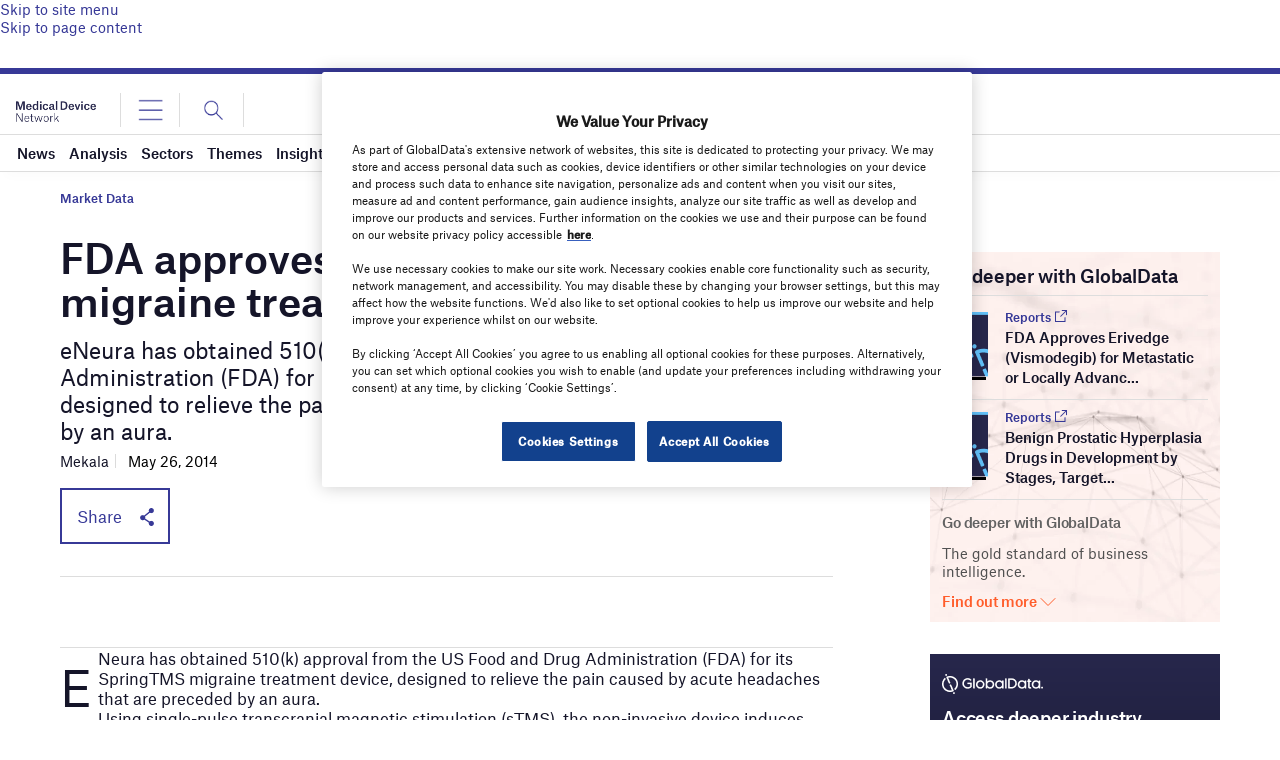

--- FILE ---
content_type: text/html; charset=utf-8
request_url: https://www.google.com/recaptcha/api2/anchor?ar=1&k=6LcqBjQUAAAAAOm0OoVcGhdeuwRaYeG44rfzGqtv&co=aHR0cHM6Ly93d3cubWVkaWNhbGRldmljZS1uZXR3b3JrLmNvbTo0NDM.&hl=en&v=7gg7H51Q-naNfhmCP3_R47ho&size=normal&anchor-ms=20000&execute-ms=30000&cb=cjkyl2ud569h
body_size: 48967
content:
<!DOCTYPE HTML><html dir="ltr" lang="en"><head><meta http-equiv="Content-Type" content="text/html; charset=UTF-8">
<meta http-equiv="X-UA-Compatible" content="IE=edge">
<title>reCAPTCHA</title>
<style type="text/css">
/* cyrillic-ext */
@font-face {
  font-family: 'Roboto';
  font-style: normal;
  font-weight: 400;
  font-stretch: 100%;
  src: url(//fonts.gstatic.com/s/roboto/v48/KFO7CnqEu92Fr1ME7kSn66aGLdTylUAMa3GUBHMdazTgWw.woff2) format('woff2');
  unicode-range: U+0460-052F, U+1C80-1C8A, U+20B4, U+2DE0-2DFF, U+A640-A69F, U+FE2E-FE2F;
}
/* cyrillic */
@font-face {
  font-family: 'Roboto';
  font-style: normal;
  font-weight: 400;
  font-stretch: 100%;
  src: url(//fonts.gstatic.com/s/roboto/v48/KFO7CnqEu92Fr1ME7kSn66aGLdTylUAMa3iUBHMdazTgWw.woff2) format('woff2');
  unicode-range: U+0301, U+0400-045F, U+0490-0491, U+04B0-04B1, U+2116;
}
/* greek-ext */
@font-face {
  font-family: 'Roboto';
  font-style: normal;
  font-weight: 400;
  font-stretch: 100%;
  src: url(//fonts.gstatic.com/s/roboto/v48/KFO7CnqEu92Fr1ME7kSn66aGLdTylUAMa3CUBHMdazTgWw.woff2) format('woff2');
  unicode-range: U+1F00-1FFF;
}
/* greek */
@font-face {
  font-family: 'Roboto';
  font-style: normal;
  font-weight: 400;
  font-stretch: 100%;
  src: url(//fonts.gstatic.com/s/roboto/v48/KFO7CnqEu92Fr1ME7kSn66aGLdTylUAMa3-UBHMdazTgWw.woff2) format('woff2');
  unicode-range: U+0370-0377, U+037A-037F, U+0384-038A, U+038C, U+038E-03A1, U+03A3-03FF;
}
/* math */
@font-face {
  font-family: 'Roboto';
  font-style: normal;
  font-weight: 400;
  font-stretch: 100%;
  src: url(//fonts.gstatic.com/s/roboto/v48/KFO7CnqEu92Fr1ME7kSn66aGLdTylUAMawCUBHMdazTgWw.woff2) format('woff2');
  unicode-range: U+0302-0303, U+0305, U+0307-0308, U+0310, U+0312, U+0315, U+031A, U+0326-0327, U+032C, U+032F-0330, U+0332-0333, U+0338, U+033A, U+0346, U+034D, U+0391-03A1, U+03A3-03A9, U+03B1-03C9, U+03D1, U+03D5-03D6, U+03F0-03F1, U+03F4-03F5, U+2016-2017, U+2034-2038, U+203C, U+2040, U+2043, U+2047, U+2050, U+2057, U+205F, U+2070-2071, U+2074-208E, U+2090-209C, U+20D0-20DC, U+20E1, U+20E5-20EF, U+2100-2112, U+2114-2115, U+2117-2121, U+2123-214F, U+2190, U+2192, U+2194-21AE, U+21B0-21E5, U+21F1-21F2, U+21F4-2211, U+2213-2214, U+2216-22FF, U+2308-230B, U+2310, U+2319, U+231C-2321, U+2336-237A, U+237C, U+2395, U+239B-23B7, U+23D0, U+23DC-23E1, U+2474-2475, U+25AF, U+25B3, U+25B7, U+25BD, U+25C1, U+25CA, U+25CC, U+25FB, U+266D-266F, U+27C0-27FF, U+2900-2AFF, U+2B0E-2B11, U+2B30-2B4C, U+2BFE, U+3030, U+FF5B, U+FF5D, U+1D400-1D7FF, U+1EE00-1EEFF;
}
/* symbols */
@font-face {
  font-family: 'Roboto';
  font-style: normal;
  font-weight: 400;
  font-stretch: 100%;
  src: url(//fonts.gstatic.com/s/roboto/v48/KFO7CnqEu92Fr1ME7kSn66aGLdTylUAMaxKUBHMdazTgWw.woff2) format('woff2');
  unicode-range: U+0001-000C, U+000E-001F, U+007F-009F, U+20DD-20E0, U+20E2-20E4, U+2150-218F, U+2190, U+2192, U+2194-2199, U+21AF, U+21E6-21F0, U+21F3, U+2218-2219, U+2299, U+22C4-22C6, U+2300-243F, U+2440-244A, U+2460-24FF, U+25A0-27BF, U+2800-28FF, U+2921-2922, U+2981, U+29BF, U+29EB, U+2B00-2BFF, U+4DC0-4DFF, U+FFF9-FFFB, U+10140-1018E, U+10190-1019C, U+101A0, U+101D0-101FD, U+102E0-102FB, U+10E60-10E7E, U+1D2C0-1D2D3, U+1D2E0-1D37F, U+1F000-1F0FF, U+1F100-1F1AD, U+1F1E6-1F1FF, U+1F30D-1F30F, U+1F315, U+1F31C, U+1F31E, U+1F320-1F32C, U+1F336, U+1F378, U+1F37D, U+1F382, U+1F393-1F39F, U+1F3A7-1F3A8, U+1F3AC-1F3AF, U+1F3C2, U+1F3C4-1F3C6, U+1F3CA-1F3CE, U+1F3D4-1F3E0, U+1F3ED, U+1F3F1-1F3F3, U+1F3F5-1F3F7, U+1F408, U+1F415, U+1F41F, U+1F426, U+1F43F, U+1F441-1F442, U+1F444, U+1F446-1F449, U+1F44C-1F44E, U+1F453, U+1F46A, U+1F47D, U+1F4A3, U+1F4B0, U+1F4B3, U+1F4B9, U+1F4BB, U+1F4BF, U+1F4C8-1F4CB, U+1F4D6, U+1F4DA, U+1F4DF, U+1F4E3-1F4E6, U+1F4EA-1F4ED, U+1F4F7, U+1F4F9-1F4FB, U+1F4FD-1F4FE, U+1F503, U+1F507-1F50B, U+1F50D, U+1F512-1F513, U+1F53E-1F54A, U+1F54F-1F5FA, U+1F610, U+1F650-1F67F, U+1F687, U+1F68D, U+1F691, U+1F694, U+1F698, U+1F6AD, U+1F6B2, U+1F6B9-1F6BA, U+1F6BC, U+1F6C6-1F6CF, U+1F6D3-1F6D7, U+1F6E0-1F6EA, U+1F6F0-1F6F3, U+1F6F7-1F6FC, U+1F700-1F7FF, U+1F800-1F80B, U+1F810-1F847, U+1F850-1F859, U+1F860-1F887, U+1F890-1F8AD, U+1F8B0-1F8BB, U+1F8C0-1F8C1, U+1F900-1F90B, U+1F93B, U+1F946, U+1F984, U+1F996, U+1F9E9, U+1FA00-1FA6F, U+1FA70-1FA7C, U+1FA80-1FA89, U+1FA8F-1FAC6, U+1FACE-1FADC, U+1FADF-1FAE9, U+1FAF0-1FAF8, U+1FB00-1FBFF;
}
/* vietnamese */
@font-face {
  font-family: 'Roboto';
  font-style: normal;
  font-weight: 400;
  font-stretch: 100%;
  src: url(//fonts.gstatic.com/s/roboto/v48/KFO7CnqEu92Fr1ME7kSn66aGLdTylUAMa3OUBHMdazTgWw.woff2) format('woff2');
  unicode-range: U+0102-0103, U+0110-0111, U+0128-0129, U+0168-0169, U+01A0-01A1, U+01AF-01B0, U+0300-0301, U+0303-0304, U+0308-0309, U+0323, U+0329, U+1EA0-1EF9, U+20AB;
}
/* latin-ext */
@font-face {
  font-family: 'Roboto';
  font-style: normal;
  font-weight: 400;
  font-stretch: 100%;
  src: url(//fonts.gstatic.com/s/roboto/v48/KFO7CnqEu92Fr1ME7kSn66aGLdTylUAMa3KUBHMdazTgWw.woff2) format('woff2');
  unicode-range: U+0100-02BA, U+02BD-02C5, U+02C7-02CC, U+02CE-02D7, U+02DD-02FF, U+0304, U+0308, U+0329, U+1D00-1DBF, U+1E00-1E9F, U+1EF2-1EFF, U+2020, U+20A0-20AB, U+20AD-20C0, U+2113, U+2C60-2C7F, U+A720-A7FF;
}
/* latin */
@font-face {
  font-family: 'Roboto';
  font-style: normal;
  font-weight: 400;
  font-stretch: 100%;
  src: url(//fonts.gstatic.com/s/roboto/v48/KFO7CnqEu92Fr1ME7kSn66aGLdTylUAMa3yUBHMdazQ.woff2) format('woff2');
  unicode-range: U+0000-00FF, U+0131, U+0152-0153, U+02BB-02BC, U+02C6, U+02DA, U+02DC, U+0304, U+0308, U+0329, U+2000-206F, U+20AC, U+2122, U+2191, U+2193, U+2212, U+2215, U+FEFF, U+FFFD;
}
/* cyrillic-ext */
@font-face {
  font-family: 'Roboto';
  font-style: normal;
  font-weight: 500;
  font-stretch: 100%;
  src: url(//fonts.gstatic.com/s/roboto/v48/KFO7CnqEu92Fr1ME7kSn66aGLdTylUAMa3GUBHMdazTgWw.woff2) format('woff2');
  unicode-range: U+0460-052F, U+1C80-1C8A, U+20B4, U+2DE0-2DFF, U+A640-A69F, U+FE2E-FE2F;
}
/* cyrillic */
@font-face {
  font-family: 'Roboto';
  font-style: normal;
  font-weight: 500;
  font-stretch: 100%;
  src: url(//fonts.gstatic.com/s/roboto/v48/KFO7CnqEu92Fr1ME7kSn66aGLdTylUAMa3iUBHMdazTgWw.woff2) format('woff2');
  unicode-range: U+0301, U+0400-045F, U+0490-0491, U+04B0-04B1, U+2116;
}
/* greek-ext */
@font-face {
  font-family: 'Roboto';
  font-style: normal;
  font-weight: 500;
  font-stretch: 100%;
  src: url(//fonts.gstatic.com/s/roboto/v48/KFO7CnqEu92Fr1ME7kSn66aGLdTylUAMa3CUBHMdazTgWw.woff2) format('woff2');
  unicode-range: U+1F00-1FFF;
}
/* greek */
@font-face {
  font-family: 'Roboto';
  font-style: normal;
  font-weight: 500;
  font-stretch: 100%;
  src: url(//fonts.gstatic.com/s/roboto/v48/KFO7CnqEu92Fr1ME7kSn66aGLdTylUAMa3-UBHMdazTgWw.woff2) format('woff2');
  unicode-range: U+0370-0377, U+037A-037F, U+0384-038A, U+038C, U+038E-03A1, U+03A3-03FF;
}
/* math */
@font-face {
  font-family: 'Roboto';
  font-style: normal;
  font-weight: 500;
  font-stretch: 100%;
  src: url(//fonts.gstatic.com/s/roboto/v48/KFO7CnqEu92Fr1ME7kSn66aGLdTylUAMawCUBHMdazTgWw.woff2) format('woff2');
  unicode-range: U+0302-0303, U+0305, U+0307-0308, U+0310, U+0312, U+0315, U+031A, U+0326-0327, U+032C, U+032F-0330, U+0332-0333, U+0338, U+033A, U+0346, U+034D, U+0391-03A1, U+03A3-03A9, U+03B1-03C9, U+03D1, U+03D5-03D6, U+03F0-03F1, U+03F4-03F5, U+2016-2017, U+2034-2038, U+203C, U+2040, U+2043, U+2047, U+2050, U+2057, U+205F, U+2070-2071, U+2074-208E, U+2090-209C, U+20D0-20DC, U+20E1, U+20E5-20EF, U+2100-2112, U+2114-2115, U+2117-2121, U+2123-214F, U+2190, U+2192, U+2194-21AE, U+21B0-21E5, U+21F1-21F2, U+21F4-2211, U+2213-2214, U+2216-22FF, U+2308-230B, U+2310, U+2319, U+231C-2321, U+2336-237A, U+237C, U+2395, U+239B-23B7, U+23D0, U+23DC-23E1, U+2474-2475, U+25AF, U+25B3, U+25B7, U+25BD, U+25C1, U+25CA, U+25CC, U+25FB, U+266D-266F, U+27C0-27FF, U+2900-2AFF, U+2B0E-2B11, U+2B30-2B4C, U+2BFE, U+3030, U+FF5B, U+FF5D, U+1D400-1D7FF, U+1EE00-1EEFF;
}
/* symbols */
@font-face {
  font-family: 'Roboto';
  font-style: normal;
  font-weight: 500;
  font-stretch: 100%;
  src: url(//fonts.gstatic.com/s/roboto/v48/KFO7CnqEu92Fr1ME7kSn66aGLdTylUAMaxKUBHMdazTgWw.woff2) format('woff2');
  unicode-range: U+0001-000C, U+000E-001F, U+007F-009F, U+20DD-20E0, U+20E2-20E4, U+2150-218F, U+2190, U+2192, U+2194-2199, U+21AF, U+21E6-21F0, U+21F3, U+2218-2219, U+2299, U+22C4-22C6, U+2300-243F, U+2440-244A, U+2460-24FF, U+25A0-27BF, U+2800-28FF, U+2921-2922, U+2981, U+29BF, U+29EB, U+2B00-2BFF, U+4DC0-4DFF, U+FFF9-FFFB, U+10140-1018E, U+10190-1019C, U+101A0, U+101D0-101FD, U+102E0-102FB, U+10E60-10E7E, U+1D2C0-1D2D3, U+1D2E0-1D37F, U+1F000-1F0FF, U+1F100-1F1AD, U+1F1E6-1F1FF, U+1F30D-1F30F, U+1F315, U+1F31C, U+1F31E, U+1F320-1F32C, U+1F336, U+1F378, U+1F37D, U+1F382, U+1F393-1F39F, U+1F3A7-1F3A8, U+1F3AC-1F3AF, U+1F3C2, U+1F3C4-1F3C6, U+1F3CA-1F3CE, U+1F3D4-1F3E0, U+1F3ED, U+1F3F1-1F3F3, U+1F3F5-1F3F7, U+1F408, U+1F415, U+1F41F, U+1F426, U+1F43F, U+1F441-1F442, U+1F444, U+1F446-1F449, U+1F44C-1F44E, U+1F453, U+1F46A, U+1F47D, U+1F4A3, U+1F4B0, U+1F4B3, U+1F4B9, U+1F4BB, U+1F4BF, U+1F4C8-1F4CB, U+1F4D6, U+1F4DA, U+1F4DF, U+1F4E3-1F4E6, U+1F4EA-1F4ED, U+1F4F7, U+1F4F9-1F4FB, U+1F4FD-1F4FE, U+1F503, U+1F507-1F50B, U+1F50D, U+1F512-1F513, U+1F53E-1F54A, U+1F54F-1F5FA, U+1F610, U+1F650-1F67F, U+1F687, U+1F68D, U+1F691, U+1F694, U+1F698, U+1F6AD, U+1F6B2, U+1F6B9-1F6BA, U+1F6BC, U+1F6C6-1F6CF, U+1F6D3-1F6D7, U+1F6E0-1F6EA, U+1F6F0-1F6F3, U+1F6F7-1F6FC, U+1F700-1F7FF, U+1F800-1F80B, U+1F810-1F847, U+1F850-1F859, U+1F860-1F887, U+1F890-1F8AD, U+1F8B0-1F8BB, U+1F8C0-1F8C1, U+1F900-1F90B, U+1F93B, U+1F946, U+1F984, U+1F996, U+1F9E9, U+1FA00-1FA6F, U+1FA70-1FA7C, U+1FA80-1FA89, U+1FA8F-1FAC6, U+1FACE-1FADC, U+1FADF-1FAE9, U+1FAF0-1FAF8, U+1FB00-1FBFF;
}
/* vietnamese */
@font-face {
  font-family: 'Roboto';
  font-style: normal;
  font-weight: 500;
  font-stretch: 100%;
  src: url(//fonts.gstatic.com/s/roboto/v48/KFO7CnqEu92Fr1ME7kSn66aGLdTylUAMa3OUBHMdazTgWw.woff2) format('woff2');
  unicode-range: U+0102-0103, U+0110-0111, U+0128-0129, U+0168-0169, U+01A0-01A1, U+01AF-01B0, U+0300-0301, U+0303-0304, U+0308-0309, U+0323, U+0329, U+1EA0-1EF9, U+20AB;
}
/* latin-ext */
@font-face {
  font-family: 'Roboto';
  font-style: normal;
  font-weight: 500;
  font-stretch: 100%;
  src: url(//fonts.gstatic.com/s/roboto/v48/KFO7CnqEu92Fr1ME7kSn66aGLdTylUAMa3KUBHMdazTgWw.woff2) format('woff2');
  unicode-range: U+0100-02BA, U+02BD-02C5, U+02C7-02CC, U+02CE-02D7, U+02DD-02FF, U+0304, U+0308, U+0329, U+1D00-1DBF, U+1E00-1E9F, U+1EF2-1EFF, U+2020, U+20A0-20AB, U+20AD-20C0, U+2113, U+2C60-2C7F, U+A720-A7FF;
}
/* latin */
@font-face {
  font-family: 'Roboto';
  font-style: normal;
  font-weight: 500;
  font-stretch: 100%;
  src: url(//fonts.gstatic.com/s/roboto/v48/KFO7CnqEu92Fr1ME7kSn66aGLdTylUAMa3yUBHMdazQ.woff2) format('woff2');
  unicode-range: U+0000-00FF, U+0131, U+0152-0153, U+02BB-02BC, U+02C6, U+02DA, U+02DC, U+0304, U+0308, U+0329, U+2000-206F, U+20AC, U+2122, U+2191, U+2193, U+2212, U+2215, U+FEFF, U+FFFD;
}
/* cyrillic-ext */
@font-face {
  font-family: 'Roboto';
  font-style: normal;
  font-weight: 900;
  font-stretch: 100%;
  src: url(//fonts.gstatic.com/s/roboto/v48/KFO7CnqEu92Fr1ME7kSn66aGLdTylUAMa3GUBHMdazTgWw.woff2) format('woff2');
  unicode-range: U+0460-052F, U+1C80-1C8A, U+20B4, U+2DE0-2DFF, U+A640-A69F, U+FE2E-FE2F;
}
/* cyrillic */
@font-face {
  font-family: 'Roboto';
  font-style: normal;
  font-weight: 900;
  font-stretch: 100%;
  src: url(//fonts.gstatic.com/s/roboto/v48/KFO7CnqEu92Fr1ME7kSn66aGLdTylUAMa3iUBHMdazTgWw.woff2) format('woff2');
  unicode-range: U+0301, U+0400-045F, U+0490-0491, U+04B0-04B1, U+2116;
}
/* greek-ext */
@font-face {
  font-family: 'Roboto';
  font-style: normal;
  font-weight: 900;
  font-stretch: 100%;
  src: url(//fonts.gstatic.com/s/roboto/v48/KFO7CnqEu92Fr1ME7kSn66aGLdTylUAMa3CUBHMdazTgWw.woff2) format('woff2');
  unicode-range: U+1F00-1FFF;
}
/* greek */
@font-face {
  font-family: 'Roboto';
  font-style: normal;
  font-weight: 900;
  font-stretch: 100%;
  src: url(//fonts.gstatic.com/s/roboto/v48/KFO7CnqEu92Fr1ME7kSn66aGLdTylUAMa3-UBHMdazTgWw.woff2) format('woff2');
  unicode-range: U+0370-0377, U+037A-037F, U+0384-038A, U+038C, U+038E-03A1, U+03A3-03FF;
}
/* math */
@font-face {
  font-family: 'Roboto';
  font-style: normal;
  font-weight: 900;
  font-stretch: 100%;
  src: url(//fonts.gstatic.com/s/roboto/v48/KFO7CnqEu92Fr1ME7kSn66aGLdTylUAMawCUBHMdazTgWw.woff2) format('woff2');
  unicode-range: U+0302-0303, U+0305, U+0307-0308, U+0310, U+0312, U+0315, U+031A, U+0326-0327, U+032C, U+032F-0330, U+0332-0333, U+0338, U+033A, U+0346, U+034D, U+0391-03A1, U+03A3-03A9, U+03B1-03C9, U+03D1, U+03D5-03D6, U+03F0-03F1, U+03F4-03F5, U+2016-2017, U+2034-2038, U+203C, U+2040, U+2043, U+2047, U+2050, U+2057, U+205F, U+2070-2071, U+2074-208E, U+2090-209C, U+20D0-20DC, U+20E1, U+20E5-20EF, U+2100-2112, U+2114-2115, U+2117-2121, U+2123-214F, U+2190, U+2192, U+2194-21AE, U+21B0-21E5, U+21F1-21F2, U+21F4-2211, U+2213-2214, U+2216-22FF, U+2308-230B, U+2310, U+2319, U+231C-2321, U+2336-237A, U+237C, U+2395, U+239B-23B7, U+23D0, U+23DC-23E1, U+2474-2475, U+25AF, U+25B3, U+25B7, U+25BD, U+25C1, U+25CA, U+25CC, U+25FB, U+266D-266F, U+27C0-27FF, U+2900-2AFF, U+2B0E-2B11, U+2B30-2B4C, U+2BFE, U+3030, U+FF5B, U+FF5D, U+1D400-1D7FF, U+1EE00-1EEFF;
}
/* symbols */
@font-face {
  font-family: 'Roboto';
  font-style: normal;
  font-weight: 900;
  font-stretch: 100%;
  src: url(//fonts.gstatic.com/s/roboto/v48/KFO7CnqEu92Fr1ME7kSn66aGLdTylUAMaxKUBHMdazTgWw.woff2) format('woff2');
  unicode-range: U+0001-000C, U+000E-001F, U+007F-009F, U+20DD-20E0, U+20E2-20E4, U+2150-218F, U+2190, U+2192, U+2194-2199, U+21AF, U+21E6-21F0, U+21F3, U+2218-2219, U+2299, U+22C4-22C6, U+2300-243F, U+2440-244A, U+2460-24FF, U+25A0-27BF, U+2800-28FF, U+2921-2922, U+2981, U+29BF, U+29EB, U+2B00-2BFF, U+4DC0-4DFF, U+FFF9-FFFB, U+10140-1018E, U+10190-1019C, U+101A0, U+101D0-101FD, U+102E0-102FB, U+10E60-10E7E, U+1D2C0-1D2D3, U+1D2E0-1D37F, U+1F000-1F0FF, U+1F100-1F1AD, U+1F1E6-1F1FF, U+1F30D-1F30F, U+1F315, U+1F31C, U+1F31E, U+1F320-1F32C, U+1F336, U+1F378, U+1F37D, U+1F382, U+1F393-1F39F, U+1F3A7-1F3A8, U+1F3AC-1F3AF, U+1F3C2, U+1F3C4-1F3C6, U+1F3CA-1F3CE, U+1F3D4-1F3E0, U+1F3ED, U+1F3F1-1F3F3, U+1F3F5-1F3F7, U+1F408, U+1F415, U+1F41F, U+1F426, U+1F43F, U+1F441-1F442, U+1F444, U+1F446-1F449, U+1F44C-1F44E, U+1F453, U+1F46A, U+1F47D, U+1F4A3, U+1F4B0, U+1F4B3, U+1F4B9, U+1F4BB, U+1F4BF, U+1F4C8-1F4CB, U+1F4D6, U+1F4DA, U+1F4DF, U+1F4E3-1F4E6, U+1F4EA-1F4ED, U+1F4F7, U+1F4F9-1F4FB, U+1F4FD-1F4FE, U+1F503, U+1F507-1F50B, U+1F50D, U+1F512-1F513, U+1F53E-1F54A, U+1F54F-1F5FA, U+1F610, U+1F650-1F67F, U+1F687, U+1F68D, U+1F691, U+1F694, U+1F698, U+1F6AD, U+1F6B2, U+1F6B9-1F6BA, U+1F6BC, U+1F6C6-1F6CF, U+1F6D3-1F6D7, U+1F6E0-1F6EA, U+1F6F0-1F6F3, U+1F6F7-1F6FC, U+1F700-1F7FF, U+1F800-1F80B, U+1F810-1F847, U+1F850-1F859, U+1F860-1F887, U+1F890-1F8AD, U+1F8B0-1F8BB, U+1F8C0-1F8C1, U+1F900-1F90B, U+1F93B, U+1F946, U+1F984, U+1F996, U+1F9E9, U+1FA00-1FA6F, U+1FA70-1FA7C, U+1FA80-1FA89, U+1FA8F-1FAC6, U+1FACE-1FADC, U+1FADF-1FAE9, U+1FAF0-1FAF8, U+1FB00-1FBFF;
}
/* vietnamese */
@font-face {
  font-family: 'Roboto';
  font-style: normal;
  font-weight: 900;
  font-stretch: 100%;
  src: url(//fonts.gstatic.com/s/roboto/v48/KFO7CnqEu92Fr1ME7kSn66aGLdTylUAMa3OUBHMdazTgWw.woff2) format('woff2');
  unicode-range: U+0102-0103, U+0110-0111, U+0128-0129, U+0168-0169, U+01A0-01A1, U+01AF-01B0, U+0300-0301, U+0303-0304, U+0308-0309, U+0323, U+0329, U+1EA0-1EF9, U+20AB;
}
/* latin-ext */
@font-face {
  font-family: 'Roboto';
  font-style: normal;
  font-weight: 900;
  font-stretch: 100%;
  src: url(//fonts.gstatic.com/s/roboto/v48/KFO7CnqEu92Fr1ME7kSn66aGLdTylUAMa3KUBHMdazTgWw.woff2) format('woff2');
  unicode-range: U+0100-02BA, U+02BD-02C5, U+02C7-02CC, U+02CE-02D7, U+02DD-02FF, U+0304, U+0308, U+0329, U+1D00-1DBF, U+1E00-1E9F, U+1EF2-1EFF, U+2020, U+20A0-20AB, U+20AD-20C0, U+2113, U+2C60-2C7F, U+A720-A7FF;
}
/* latin */
@font-face {
  font-family: 'Roboto';
  font-style: normal;
  font-weight: 900;
  font-stretch: 100%;
  src: url(//fonts.gstatic.com/s/roboto/v48/KFO7CnqEu92Fr1ME7kSn66aGLdTylUAMa3yUBHMdazQ.woff2) format('woff2');
  unicode-range: U+0000-00FF, U+0131, U+0152-0153, U+02BB-02BC, U+02C6, U+02DA, U+02DC, U+0304, U+0308, U+0329, U+2000-206F, U+20AC, U+2122, U+2191, U+2193, U+2212, U+2215, U+FEFF, U+FFFD;
}

</style>
<link rel="stylesheet" type="text/css" href="https://www.gstatic.com/recaptcha/releases/7gg7H51Q-naNfhmCP3_R47ho/styles__ltr.css">
<script nonce="xrdvcAM3vX3ZduUazad2nQ" type="text/javascript">window['__recaptcha_api'] = 'https://www.google.com/recaptcha/api2/';</script>
<script type="text/javascript" src="https://www.gstatic.com/recaptcha/releases/7gg7H51Q-naNfhmCP3_R47ho/recaptcha__en.js" nonce="xrdvcAM3vX3ZduUazad2nQ">
      
    </script></head>
<body><div id="rc-anchor-alert" class="rc-anchor-alert"></div>
<input type="hidden" id="recaptcha-token" value="[base64]">
<script type="text/javascript" nonce="xrdvcAM3vX3ZduUazad2nQ">
      recaptcha.anchor.Main.init("[\x22ainput\x22,[\x22bgdata\x22,\x22\x22,\[base64]/[base64]/[base64]/KE4oMTI0LHYsdi5HKSxMWihsLHYpKTpOKDEyNCx2LGwpLFYpLHYpLFQpKSxGKDE3MSx2KX0scjc9ZnVuY3Rpb24obCl7cmV0dXJuIGx9LEM9ZnVuY3Rpb24obCxWLHYpe04odixsLFYpLFZbYWtdPTI3OTZ9LG49ZnVuY3Rpb24obCxWKXtWLlg9KChWLlg/[base64]/[base64]/[base64]/[base64]/[base64]/[base64]/[base64]/[base64]/[base64]/[base64]/[base64]\\u003d\x22,\[base64]\\u003d\x22,\x22S8Odwo4cK8Oow45VwofDucO8c3EoSsKrw6tzQMKtS3LDucOzwr1TfcOXw4zCqADCpjkswqUkwox5a8KIfsKKJQXDuU58ecKEwr3Dj8KRw6DDrsKaw5fDvTvCsmjCosK4wqvCkcK+w7HCgSbDocKLC8KPYkDDicO6wo7DssOZw7/CsMOywq0HVcK4wql3fAg2wqQTwrIdBcKVwpvDqU/DqsKRw5bCn8OyB0FGwocNwqHCvMKmwqMtGcKdJ0DDocOIwobCtMOPwqrCsz3DkzjCgMOAw4LDj8O1wpsKwotqIMOfwpQPwpJcYsOJwqAeYcKuw5tJSMKkwrVuw4VQw5HCnCfDtArCs2PCt8O/OcK/w5tIwrzDjsOqF8OMJy4XBcK/Xw55SMOkJsKeaMOILcOSwrnDk3HDlsKvw6DCmCLDlw9CehnCiDUaw4R6w7Y3wonCpRzDpSPDvsKJH8OUwpBQwq7DjMKRw4PDr1hucMK/[base64]/CsD0hw5MSwqdNaUPDhAsSw6zDlMOWM8K6w4BgOhNgGCHDr8KTL23CssO/EnxDwrTCoW5Ww4XDjMOyScObw6XCgcOqXFQCNsOnwrcPQcOFUGM5N8OJw4LCk8OPw4jCh8K4PcKlwpo2EcKCwqvCihrDkcOCfmfDiDoBwqtawq3CrMOuwp1CXWvDkcOjFhxXPGJtwq/DhFNjw5TCrcKZWsOmP2x5w4YyB8Kxw5HClMO2wr/CnMOnW1RcBjJNH1MGwrbDvklccMOvwqQdwolbOsKTHsK1OsKXw7DDiMKkN8O7wrrCvcKww64sw4kjw6Q7dcK3bgdXwqbDgMO2wobCgcOIwqXDr23CrVLDpMOVwrFkwoTCj8KTc8KOwph3dMO3w6TCsiASHsKswpcWw6sPwrzDl8K/wq9RL8K/XsKAwoHDiSvCsGnDi3R1bzssIljChMKcJsO0G2p9DlDDhA9VEC06w7Mnc1jDgjQeLyzCtiFLwrVuwopFO8OWb8O2wqfDvcO5d8KFw7MzMhIDacKgwrnDrsOiwqtpw5cvw6/[base64]/HwXDjsKvT8OzPMOScyIwwrrDuRN6woLDkQ3DkcODw5sMSMOdwo9CY8KWQcKyw7wow4DDqMKrdT/CsMKtw4vDjcO0wrzCt8KvXj04w6AAc3bDmMK4wpXCjcOBw67CoMOSwqfClR3DtBZ4w7bDssK9Ay9zWh3Doi1awonCmMKpwqvDlHXDpMOkwpFowp7CvsKbw6h/TsOawqrCjhTDqxzCl3d7djjCh0sMe2w/wrFAW8OWdhkMRQ3DuMOvw6Jww4sLwonDiyrDoF7DgMKBwqTCrcK1woYDH8OxUsO9I099JMKOw5HCgw9+Yn/Du8K8dWfCscKDwoMmw7PCqRbCqnPCsV/CkH/ChcOwYsKQdMONMcOOCsKrJSc0w60Owp5/[base64]/Dj8OIwqo7U2vCo8K4w7TDvMOsOmTDpMOFwpzDnsKOfVTDoBIpwrZSPsKpwr7DniFcw6YZXcKmW2M5ZFVpwo/[base64]/Cp8KAPMO7KcKewovCi8KDw5tCw7TCncKjw5FaRsKaTMOXEMOqw6XCrFHCmcO8CizDvkDCnGo9wrrCkMK0McOxwqMtwqYfGGA+wrs3LMKWw6E9NU0pwrcTwpXDpm7CqsK8SkkNw5/ChBRmC8O/wonDjMO2woLCpWDDpMKXaiZlwpzDt1ZRF8OYwr0RwqXCk8O8w4diw6FSwrHChGJ2Rh7CvMOHBgNqw6LCo8KRIz52w6zDr1jChl1dF1TCoi8nH0zDvmDDnSoNLEvCmsK/w5DCgzfDu1s0NcOQw6UWM8ObwrEUw5XCvsOeFgEAwrnCl3LDmkvDiWnCkQ0CX8KOPsOPwr95wpvDhi8rwrLDtcKmw4nCuyzCoApFCBrChMKnw4EHOx5RDMKfw4TDiBDDoglxXCzDmcKAw7DCqsOfZ8O9w6/CnwUGw7JmJVkDIivDjsOJS8KZw6NUw5rDkgjDhE7DpkhNIcK3Rnl/VV19XsKkEsOjwoDCoH/[base64]/NnYrwoh2w5Y6wpfCh8KxUMKkDsKxIQvCq8KCTsOfCTFUwpfCusKfwqXDocKVw7vDm8K2w5tAwoLCrcKPfMKwLsOUw5JCwoUPwqIeL0DDvsOxScOgw6IXw750wpQ8Kht/w5FDw455CsOUW0hBwq7CqcOVw5nDl8KARw/DiwDDrHvDvV7CjMKLOsOtNAzDm8KbCsKBw61MSCHDh1rDlxnCrDxDwq3CsgQuwrvCr8KlwpZUwrsuPV3DoMKfw4EfBX4oKsKlwpLDisObe8OuHMKbw4U2LcOQw4rDsMKeDR9Hw4fCrzxVKRtjw6nCtcOLFMOFWzzCpn4/wopsOG3Cq8Khw4gWUGNYMMOLw4k2UsKbccKkwqUywodCPhjDnV9mwr3CusKVNmE9wqRjwqEsU8K0w7PCi1fDsMODd8OGwprCgzFPBBXDp8ODwq3CiU/[base64]/DmcOKdsKdwq/[base64]/DosKNw61Mw6fDk8OtwqnChklofFMLwoMUwqfCgzsEw7Akw5Umw7TDjcKwfsKsa8O7wrjCrsKAwqbCjXF7w47CosO4dSAEE8KrJxbDuxrDjwTCrsKXXMKfw7jDgcK4dV7CosK7w50mJcKJw6vDml7CusKGHlrDt3PCvi/DsHHDkcOIw6pyw4rCuTjCtwYaw7AvwoBQDcKpRcOcw6xcwplrw7XCv1XDq0k3w5zDu2PCtk3DiDkowp/Dq8K0w5ZAUg/DmSDCocKEw7wcw4/[base64]/[base64]/[base64]/CojI4wrDDiTLDr8Ojw65owpHDr8Oew6RIwr8fwqJxw5c2dMKtGsOgZ1TDv8KLblMwZMO+w5EowrfDo13CnCZlw5nCv8O/wpJ3I8KEdGLCqMO8asOEcXbDt3/Co8K/eRhBPAXDnsOffm/CksOswqXDnwrCkBrDjsKVwrFtKhwpCcOELmtYw4J7w4RGfMKpw5Jkf1PDhsOaw7nDjcK5esOzwottdQvCk3PClsKhVsOcwqfDhsKGwpPCksO7wqnCk193wogsXnvDnT1uZyvDuj/CssO2wpvDiTARwr4gwoAywpxXFMKNFsOLQH7DmMKawrBTAR8BOMOfKWN8ScKcwpdJM8OwO8O+LcK4aAvDpWN3KcKKw6pHwqHCisK6wrPDkMKKQT13wolGJsOMwoLDtMKKHMKXAMKKw5lEw4RFwrDDjFvCvMKTTU4aelfCuWLCjkwOcFpDWSTCkBTDrw/[base64]/wrYOw6HDtsK7QCLDtcKKUsOnQhJKT8ObMkjDsD1aw5jCvjbDqnbCnhvDtgDCqEYewqvDiBTDtMOZZhgRO8OIwoBJw5gzwp3CnzITw45MHsKLcDDCicKwNMOOR3zCsBTDpQ4nCjYNCsOFNMOBw7Qow4FfEsK/wr3Dj3EvaVHDo8KWwqR3DcOKES7DusO7wpjDhMKSwpBEwoxeQnlBKmDCkgLCtGPDjXPCjsKKYsOzCMO/CXLDpMOKXz7DtFttS1bCpcKVLcO9wr4MPnEcScOKZsKkwqo1dMKYw7/DgRc+HwbCqj5VwrJNwpnCjFjDiipEw7NKwqHCskPCv8KDR8KZwqzCrglOwqzDoAs9d8KJcR0jw7NqwocTw55+w6xvNMO/e8OhbsKUPsOqb8OUwrbDr2vClg7CqMK7wrjCv8KMSGrDjDMNwpfChMO0wpbCisKENyRmwpsGwr/DoTArMMOBw4DCkxYUwopKw7Y3SsORwpzDrHlLQUpAbcKrIsOkwrIJHMO8ek/[base64]/DhcOnw4k9TSXCv3nDtcOOd2jDrwh+b8KNKUfDgMOdUcOFB8OqwqhYH8O0w7rCocKUwr3DrS9dAATDrxk5w7Jvwp4lRcK/wrHCi8KRw74Zw5bDpA87w6jCu8KowrXDsj8rwolEwplVA8O/[base64]/[base64]/CzDDtMOYwpfChwUJwovDqcOyw68Vw5HDusOeP8OXNRJ3w5bCnzjDhFEaw7PCk0Fuwo3CoMKBa0VFPcKxKkhCWVLCucKpd8KFw6jDo8OkdFQNwqRjBcKVVMO/IMO0LcOLP8OywqTDkcO+AmbCswwsw6DCssKlYsKpw6htw6TDjMOxODNEZ8Ohw7vClcO2ZQo6UMOUwoIiwrPCrlHCnMOaw7BVb8K1PcO4O8KDw6/Ct8KkUTQMwo4Rw78hw4XCgEvCvMKzEMO/w4bDkiQFw7NOwoJ2w41HwrzDoEfCu3XCoH1bw4nCi8Owwq3DuXjCkcO9w7HDh1DCiBzCui/[base64]/[base64]/w7snworCi8OGwppTTlEoNcK0W8KGwqJjw7lOwrQ5e8KvwqtBw6pWwoJUw6LDosOIFcK/Xg1Lw4XCqcKPRMONIQzDtMOlw6fDqcKuw6QoVMKBwp/CrjnDl8Kkw5DDmMOTEMO7wrHCicOML8KDwo7Dv8OdUsOKwrxtFMO0wovCjMOkYsOkIMOdPQfDoVArw5Zow43CqcKFNMKDw4/DmXBAwpzCksKbwolQXBDCo8KQXcKQwqvCgFnCsRwZwrl8wr0Mw79mIj3CrHAMwoTCgcKta8K7XHTDgMOyw6EUwq/DkgR9w6xweFfCkUvCsgBmwo8zwrpTw4Z5SiHDi8Kiw6FhEh5RDgkGbgFbcMOrVTogw6VWw6vCi8O7wrRiPl0Bwr4dHX1sw47DvcK1L1bCkQomFMKmFC1IW8KYw5/[base64]/woPDmsOmw6zCjcO3w4IJw5zCvcKMZ8OJfsOdBVLDhFPCkcO6WwHChcOUwq/DncOyDwkdaCYIwqgWwqJtw4oUwphzOhDCjETCjyzCvGQtVMOOPyY6w5EdwpzDkRfCn8OGwqoiYsKoSD/Dv0jDhcK9TWzDnkTCkwZvGsO4AiJ7XlzCi8OCw41Jw7AUbcOlwoDCgyPDpMKHw50NwrzDr2HDoFNgZBbChgwNCcK6aMKhH8OXL8OaM8KAF0HDtsKtYsOFw4fDkMOhesKhw58xAGvCmSzDlCrCpMKZwqkILRLCry/[base64]/woUjwoNZw4/[base64]/DtsObwod7w53CvyvDvkvDjkfCosOtwrnDvhzDpsKCUMOAZhrCs8OvS8KzS2lwWMOld8OTw6zCi8OrZcKNw7DDicK9XsKDw6Ekw5zCjMKaw7UiP1jCosOAw5FmesOKXXbDl8O3UR/ClD5xR8OrFnzDrC0YAcOaCMOodcOxQG0kAg0Ww7/Do3EBwoU2I8Okw4nCisOOw7ZOw6t8wofCosOjKsOow6pQQBLDisOKJsOjwrUcw6Yaw43DtcOLwocNw4nDrMKdw7kyw6jDp8KtwrDChcK9w7VVInXDvMO/[base64]/CjhlzEcO2fcONHcKDw6fDrcOXBsKRFsKywozChzjDs0LCszvDr8Kxwo3CgcOmJHXDvABQd8OtwoPCuEdjYT8jbUZwQcOxw5dYABlYAkZFwoUQw5EMwrBsIMKSw6dxIMO3wpRhwrPDjMO/BSw0YD7CjCYaw4rCrsK3G1wgwpxpMMOuw4LCjlvDkx93w6lLPsKkAcKyE3HCvz3DjMK4w4/Dl8KDVCcMYm52w44Sw48lw4vDlMKGL0bChcObw4J/[base64]/CrEljwrnCusKLCcOOD8OvwovDosOzYFBDMEnCn8OqGyzCr8KRD8KkdMKVUSXCqV9nwrzDkS/CgnrDhTkbw7jDnsKbworDpUJ9aMOnw58HBTkHwrR3w6MbAsOow7UEwo0UDn5+woxkScKew4LDrMOrw6g0McOPw7XDl8KBwqsiHx7Cs8KOY8KgQQjDqxoAwq3DlT/CgANEwrTCpcOFEcKTJgjCnsKhwqkyL8OGw7fDg3N4w7YhYMO6asOMwqPDucKDJ8OZwotCKcKYMsO9TTF0w5PDrVbDpz7DkW7CnUXCnQhYU1soZ0t2woTDosOxwrN5T8OgYMKWw6DDhHPCvcK6woArBsKmT1F5w5x5w4gfEMOXJSgNw5stGsKRcMO5XAHCmWV/CcOWI3/DhWZvD8ONR8Ojwrh3EsOZcsOyccOEw4IqCA8RNQLCjEnCkhfDr31TIXbDi8KLw67DksO2PgvCuhzCj8O8w5nDrm7Dv8Ojw4tZVRHCnRNEPl3CpcKoLmZuw57Cl8KiTm13UsKjbHPDg8KEbETDssOjw5AiLHt/GMOIMcKxKxUtF2bDh2LCuhcIw73DosKkwoFhCCvCq1V0FMKyw5jCn2rCoF7CqsKaccOowpY7GcKzfXIIwr5HLMKYGTNKw6rDpjQzfmBhw7HDp38dwoIiw7hAel9TZsKgw6Q8w5BiT8K2woYeNcKxBcK9LQLDvcOdYj4dw4zCq8OYUw4oCDTDkcONw7p2BShnw7URwq/[base64]/AWgUDMOKMsOsGG3CoMKfEDobLMOkwp5TT0jDj0xVwqUjbcK8ECUnw5/DvXrDpMOdw4xDP8OWwofCklpIw6F/VsK7NirCmVfDtEUPLyjCk8Odw5vDvBAATU07E8KwwpIAwptDw7/DqERxCVnCiQPDmMK0XSDDhMOAwrkMw7gjwokswqFxQ8KBZlQAecOiwq7DrlkywrHDhsOQwpNWI8KZCsOBw6YlwoPCilbCr8O3woTDnMOFwo1YwoLDmcKBQ0QMwo7DncOAw49pe8KPQnwBwpl6bHfCk8OVw6AGAcOsSggMw5vCjWI/TX1AW8KOwoDCtEpYw4MEVcKIDcKhwrvDuEXCsw7Cm8OGdMK2SBnCvMOpwrjCnk9Rwq55w45CMMKgw4FjCB/[base64]/DvcK3w7DDuwrCgcOYw49RDTbDjC9rw71VZVzCoQzCt8O2RnwsTMKVHcKGwpHDuUAlw5rCpBrDhDTDiMKDwosAYXnCjsOpdVRCw7cywroXwq7CncKnX1x4wrPCoMK3wq49T3LDvsOXw7vCs31Aw73Dp8KLPRpPe8OIFsOzwpnDsTLDiMKMwoTCqcObPcO5RsK/CMOvw4bCthTDu21YwozCs0REOBJUwqUARzIkwqbCrhLDqMOmI8OSbMOMX8OmwofCqsOxS8OfwqTCiMOSX8Krw57DtMKZKQDDlnbDqFPCkklaKVtHwoDDkwXDp8ORw6TDoMK2wrUlFMOQw6hINmsDwpFawodYwqrDkgcIwozCl0oEB8O7w43Cp8Kzdg/CusKjFMOUCsKONhktNmPCs8KWbsKywoZ7w4vCvBsCwoo7w5LCkcK0SnlERAcfwpXDny7ClUPCiHfDrMOURMK7w4bCqgrDqMKCF1bDl0drw6IdGsO/wrfDlcOvNcO0wpnCp8K3MXPCr3fCsCzDp2zDlFZzw5UCQ8KjQMOgw5N9WsKNw6LDusO9wq1EUkvDoMKdRW5DB8O/XcOPbiTCiW/CgMO2w4onPB3ClRdswpkBEsOtb1lGwrvCs8OtJsKowqbCkSRaDsO3cVkEJcKxTGPCnMKzdynDj8KHwpFrUMK3w5bDu8OfH3EncxnDtApoT8KnM2jCgsO6w6DCkcO0RcO3w7dlQ8OMcsKmV3UfFT7Dsw4bw6I0wr/[base64]/DrxTDjsOaw49+QjnClMONw4zDpxxfTsOrwoBTw6wUw7QewrrCs3wJRCDCjnDDsMOgb8O/wocywqDDuMO3w5bDv8KMDXFEXnLCjXZnwovDgw1/PMOmC8KJwrbDkcO/[base64]/DhMKWRcO7IMKXwrnDsArCswx9w4/Dh8KPw7Jcw7tCw6rDscObagXDk1BlOk3DsB/CmhbCkxFEOTrClMOAMw5ewrvCgQfDgsO3HsO1MGxsccOnSsKLw4nClCrCjsOaPMOuw6TCgcKhw5tAKHLCmMKuw7N/w7fDgsO/M8KKcMK4wpzDlMOqw40pasO1esKUUsOdwrkhw59/[base64]/wovCpiUhw7MOEsOTXy8UCSPDksOCOV/CtMODwq8ywoBDw6rCt8Ocw4Qxf8O7w4MDPRnCg8K1wqwZw5o7bcOowrJZC8KPwrPCnm/DqlHCpcKFwq9gYmsEw4J8U8KYR2Ulwr0tCsOpwq7Cjn95EcOdQ8OkXsKuScOWICnCjVLCkMKlZMO+B0Bqw5V+ISXDkMKxwrAzVMKhM8K6w6LDnw3CuU3DjQRGVcOAOsKWwprDt3/CgAF0dSjDrTk6w7xtw5pvw7PCjl/DmsONJDTDvcO5wpRsLcKewqnDvFbCgMKRwoYFw4xGRsKgPcOaBsK9Z8KSO8O8dGrCv0bChcOZw4DDmz/Drxc0w4MxGXfDgcKMw67DncOQYhLDgDXChsKKw6nDhjVPYMK2wrdPw6fCgn/DtMK4wo8swp0Jck/DgxsNax3DucKibMOYJsKdwqjDng0oZcOKwqYtw6rCk1UlcMOZwq4/[base64]/CtUvDoMKLwqXCqSQHZUExw5PCrcK0MXgYw6UYbCIiNjXDnhE7woLCosOrPmYAGGsXw4TCizbCqiTClcK2w7PDtiFKw7tkwoE5DcOjwpfDl0dPw6IKCmdfwpkKFsOrYD/DiwUlw5tAw7nCjHZfLTV4wrIcEsO+JXpTAsK8d8KRPkdmw6LDn8Kzwrt6DGjCjR/CkVHDthFiTBLDqRLCt8KjPsOiwpY/[base64]/YsOvwrzDrjlyQcO2w6Z/wprDucKAw5QEw6VqI8O+f8KpDS/[base64]/w40RPcKrwqM9wrEWKD7Dj8Kcwq4awrDDknrDmS9ORW/DpMK4ORwBwoc5wqd2RBLDuznCuMK/w6Ekw4zDoUwLw5Evwp5pZ3zCm8KYwpFewp4JwopRw7ERw5Fgw6ocRykAwqvDuyjDtsKFwqDDgEd+PsKqw7LDp8K6KRA0Gy3ClMK/VDXDs8ObX8OrwqLCizRUIMOiwpIJA8OOw5l6U8KnWcKcGU9NwqzDksOawprDlkg3wooGwrfDiDPCr8OcX2AywpMOwr8VGi3Dg8K0chXCkGhVwppSwq0RX8O/EXI9w63DssOua8KpwpFLw7FmczxZfSvDtVUBLMOTSB3Ds8OIZMKhd1cwI8OaBcO5w4bDnzvDmMOrwqQIw5tFOBl+w67CrnYyR8OMwoAFwqfCp8KhImEZw4fDtBBDwr/DuBtxKULCk3bDmsOEWUdMw4bDl8Ocw58MwoDDm2DCjGrCgnLDlGcyBSbCrcKkw71/[base64]/CuAXDgcOAYz8rVsK4axYrwqJLc0/DmWcRLGjCuMOMwrUfEUXCp0jCqW3DoDQXw5BUw7/DtMKRwp3CuMKNw5nDug3Cp8KKB1LChcOgO8O9wqMrD8OOTsOJw40ww4IELV3DoBnDkBUBQcKQGETDmhfCo1UFdAZcw4gvw6x6wrs/w73DimvDt8KPw4ooYMKXO3vDlRcZwofCk8O4AT9GdsO7GMOHHHHDtMKFS3ZJw5QmEsKbdsOuGFliK8ONw5rDl0ddwp4LwoDChlvCkRvCjT4iQk7CoMKRwqTDrcKLNUPCvMOzZzQbJWwNw5PCg8KHdcKPCm/ClcOiRFQbSitaw7xITsOTw4LCl8KAw5hXV8KjY2gewpTDnABJMMKdwpTCrG82ZxBqw5jDvMO+DcK2w63Cg1sgOMKHREjCsmDCuk4PwrABOcONccOUw4zCvyDDi3ccFcO3wrF8bcO+w7nDocKrwqB7LVINwpHCjMOHYA9TbT/CiB8wbcODVMKRJl4Pw6/[base64]/Cm8KTwoXCiWYUGMK9woNSw5BqGcKtwq/ClcKqEiLCvsOFXR3CnMKPWT7CmcKcwpfCtVDDlDbCrsOUwo9kwrzCrcOeD3fDtA3CsHzCn8OGwqLDnQ7Do24Pw4MDIsO7fcOFw6bDpwvDix/Do2XDpRJwH34GwrYEwq/CmhsWYsOxM8Kdw6EWZjkqwrgcMlrDjzDDp8O9wqDDjMKfwoQNwpZow7J9bcOLwoInwrXDrsKhw4QZwrHCmcOBWcKpbcOYXcOPMCd4wpBCw4MgJcO6woQjfgLDgsKkY8KTaRHCp8O9wpPDkAPDrcK3w7kKwrk7woAYw5fCszI9L8Kkcht/A8K/wqBrFwUJwr/CmRDChRVMw73DlmvDiU/CtG9hw782wrrDtXZmCW7DjzDCssK2w7A+w4RoHMKUwpTDmWbDucOiwoFBw5HDjsOrw7bDgH7DsMKuw5wdSsOtdADCrMOPw49PQ39vw6AKTcO9wq7CjGHDjcO8w5fClDDCmMOqbXTDgVbCohjCtQ8xHMKtd8OsPcKwCcOEwoVyHMOrbUNgw5lLecOZwofCljEGQlJ/SwQ0w5bDg8Ouw4wKZcK0NjsFLjlybMOuAUV4dRp5WiJpwqYIGsO5w4kmworCtcOzwoYhRxpQZcKGw55gw7nDrMOSQcKhS8Onw4/CosKlDW5bwofCv8KEBcKwScKow67CqMOYwpsyFXkNLcOQQ0wtY2Aqw7bCqcKyeFFhfn1SfsK8wpJOwrZ9w5gpwr18w4/DqmUaKsOjw5wvYsKnwr3CmwQZw7/DqU/DrMKHU3TDr8OxaS1Dw7dSw4whw4Efd8OuXcObG3fCl8OLKcOIUQwTe8OBwog3wp8HMcOmOmIJw4vDi3UJBsKqHwvDmlHDu8KYw7TClGFiY8KBBsKsJhPCmsOtMzvDosOaUWrCrMKUemLDhMKkCwLClCXDsijCgB/DvVnDrSUvwpTCvsODb8K5w6YbwqZ+woTCiMKXFWFPNHBCwoXDpMOdwookwqvDojzCoxEzIEPChcKBWBTDksK7PW/DhsKzQFPDhRTDtMOTCzjCtybDqcKzwqJ/csORNlJpw6NVwqPCg8Kpw5d3BgIWw7TDo8KAK8OmwpTDmcOTw754wq81IBpAKTDDg8KgV3XDj8ObwoPCp2TCvjDCpcKsJsKjw7dzwoPCklt9FwcOw5fCjQfDgcKrw6fDkHkNwrITw4lEasOJwrjDmcO0MsKQwphWw7Rlw7IvRWx7BgXDinPDnW/[base64]/[base64]/DtgHDjgLDnQ3CvcKpwrgULMOmwp/CkgTCuMOvSCrCo18GcVROSMKXecK8VGbDkydewqsdCyTDvcKBw7zCpcOZDAYvw5jDt3NsTBTCpcK0wpXCpsOFw4bDpcKUw77Dh8Oewq1dbSvClcKPKT8AOMO7w4Iuw4jDl8O/w5DDjmTDrMKswpzCk8KAwqMAS8KlB1LDl8OtXsKPRsOUw5DDiRUPwqVRwp43DcKhVBfDl8Kxwr/CtWXDjsO7wqjCssOIECgbw4bCsMK/wpXCiDwGw4hfKMKTw5EsPcOdwodewr5VcyVUW3zDmyR/Sn5Iw69GwpPDp8KiwqXDnQxTwr9SwqcPGnIvwoDDtMOGQ8OcU8K/KsKMXktFw5dSw67Cg1LDtS3Drkk+PsOEwpBJNsOQw7dFwq7DhW/DuWIawoXDkMKww5TCl8KODMOLwpTDtcK/wrQuRMK4aRdvw7TCiMKOwp/Cm3IVLGY8WMKVAnvCq8KvaDjDn8Kew5nDpsO4w6jCvcOdRcOSw4XDvMO4QcKaXsK2wrQODF/Com1JSMKHw4bDl8KWe8OIVcOmw404FU/CjTfDgHdsLQ1/[base64]/CuWLCi8KNw6HCmGERw6XCj0vDqjLCn8KOIiHDqEwdw5zCpFthw5nDssK2woXDgxXCosOIwpRNwrrDh0zCo8KBcAt8w5jCkwXDr8K7U8K1S8OTZhzDqFlKTMK0b8O4JD3CvcOcw5ZeBHzDuBopXsKBw4DDi8OEOsKiNMK/O8O0w53DvGrDkDPCoMKobsKmw5Fhw4bDvk1gLF7DsR7CvXFUWHdzwobCgHLDpsO/IxfDjsK+bsK3ecKOVl3CocKKwr3Dl8KoBxrCpFHDs3M6w5LCpsOJw7LCuMK/woRcXRvCocKWw612c8Ouw7HDjxHDgsOAwpzDqWZIR8Owwq1gDsO2wqjCkid/[base64]/wp7CrnY2cUkowr02w4fDgwXCvEdmwrXCpjV5KlnDiENZwqrCvwbDm8OzHH5hHsOjw6nChMKVw4coa8Kuw6nCkzfCnyXDgVAgw4tQalgUw6Frwqsnw6wuEcKoYD7DjsOHBA/DjU7DqDjDo8K2ZHsqw6TChsOhCwrDg8OeH8KbwqArLsOpw6NtbkdRYUsqwonCscOJR8KHw6/CjsOPJMOlwrFTIcO6U0rCu2DCrU7DhsKdw4/CjVEdw5ZMF8OGbMKiGsKuQ8OcZxbCnMORwoAdcRjDtT8/wq7DkTIgw5IaPiRGwrQtw7N+w5zCpsOGWsKaXhEjw5QzS8KUwpzDh8K8Y0DCkT4gw7wiwprDt8OGH23Dh8OtcFvDqMKRwr3CtMK/w7XCvcKZcMOnKFvDicKVJMKVwrUVGDTDlsOowq8AecKawofDnh4CT8OncMKywrXDscKwHQ3DsMKWPsO5wrLDmzDCmDHDicO8Kw4wwq/DvsO9XAMswpxjwo0bTcOCw7Nlb8OSwo3Dj2jDmig6QsKdw4fCqglxw43CmC9dw5dDw4Iiw4gYckfDihrCgmTDqsOHecOsNMK/w4XCk8KKwrwzw5bDvMK2DsOyw6Z0w7FpZR44MxwEwr/CgsK/AQLDp8KNVsK3AcKBBXTDpMOowp/[base64]/[base64]/DjVrDoE/CvDbDuV3Cs8OSw7jCpsKTw44dw73DkHHDocKrBQpaw5U7wqXDssOCwrLCgcOnwqtowq/[base64]/Ds8Kcw63Cm8Krw696J3zClSHCl8KzYBd0N8KGNcK2w6jCjsKrBV05w54cw4DDn8KQKcK8YsO6wqoCWFjDqHoYMMO1w4NWwrnCr8OITcK6wq3DiSNcAmfDscKew6TClSzDnsOjR8OoLcOETynCtcOnw4TDjcKRwr/[base64]/DgDg9wp9tw5LCnsK9U8OsBScKwpjCtsKXPyhfw7s/w65OJAnCrsOlwoZIQcOjw5rDrAR4asO1wpTDsRZYwoh1VsKcGnnDkS/Cu8OLw6J7w5fCjMK/wqnCkcKTcnzDqMK3wq8/GsOsw6HDu3IEwrMWDR4CwohGw7PCn8OsTBVlw61mw5LCnsOGE8Kbwo9Pw4ESXsKNwooOw4DDly5dICtswp0jwofDs8K4wrHCq3Z3wq0qw5vDpkrDhcOrwrc2d8OlChLCmWkPUnHDq8OWI8Oxw4RsXCzCqRAQEsOnw6DCusOBw5vCisKZwr/CgMOXJh7CnsOQd8Kwwo7Cqh9nIcOhw4XDmcKHw7/CsmPCq8O7HGx6ecObGcKKCThEUsOJCCPCl8KEIg4Hw6UJcGlBwoPDg8Omw5DDq8OfezEcwo8Dwqlgw4HDlTZyw4NEwpfDucOOZsKzwo/Cr37CisO2HTctI8KSw6zCh3sDSi/DgiHCrSVPw4vDrMKfYk/DgRksPMO7wqHDqWzDsMOdwoZzwqpJKAAMe2Faw6rCpcOUwoFNOz/CvBvCgMKzw6TDjTPCq8O+IyzCksKxP8KrFsOqwqbChVfCj8Ktw53DrCTDgcOqwprDsMO/w7cQwqkxTsKub2/[base64]/F8Onw6lqSMKAD8OuwqkcPcKawofDjcKJwosnYV4pZDYOworDjgAmJMKBOHHDrsOFA3jCmSjClsOAw6Ujw6XDrcObwqweVcOUw7pDwrrConnCj8OlwppIO8KBQEHCm8OlYBJ4wot0Gl3DosKXwqvCj8OWwotfKcOiYXh2w51Rw6lIw7LDkD8OHcOPwo/DocOLw53DhsKdwrHDuFwiwojClMKCw6wjI8OmwpIgwo/[base64]/DuDRwdzBfw7DDj8Klwo8TUFHDosOZwrY/VSlhw6QVw6lyJMKNWS/[base64]/DgCY7w5YSwqHDkcOyw6AFw4JbOQrCjS5wwpBOwo7CiMKGNDjCijAdZ0PDuMO2wp0mwqTCuULDoMK0w7XCncKfN28cwqFDw5kOBcO9CsKgw5TDvcO4woHDqsKLw4MKUx/DqSZhd3Vmw4onPcKfw4pFwrZDwoTDuMKhdsOsLgnCsiLDqVPCpMO2R0Mmw5/Cs8OHd0vDo1UwwqzCrMK4w5DDuVJUwpYZBirCg8OPwpoMwqkuw5kZwpLDm2jDpsKRRXvDu34ORwDDlcO1w5/CvsK0UElHw77DpMOSwpdAw4dAw5dRNmTDuFvDlMOTwrDDlMKjwqsewrLDhRjCvzBlw6vCqcK6V0M+w7sdw6nDj38IeMOiTcOMf8O2ZMK/[base64]/HMOBacKvK8Oew7bDvj0sVMK9Sm1Cw5LDghfCqsOVwozCoDHDiT4Lw6YHwqHClEYKwp7ClcKlwpXDoX7DuVrDpjnDiVcQwqzCmmgvaMKeVRbCl8OPLMKbwqjDlAUYRsKkJmvCjV/CkDAQw55ow5nCjyvDrlDDq3bDmkJlb8O5KcKBJ8OTW3zDl8KtwrREwoXDkcO2wrnCh8OdwrbCqsO6wrDCusORw4UAb1JsU33Cv8OMNWZywosDw6EvwpvCshDCoMOBKXzCsArCiFDClzBGay/Cii1ScxQjwpghw5kNaCrCv8OLw7bDt8ObKRFtw5dPO8Kgw4M2wrtcd8K8w4HDmTBlw7oQwovCuAcww5htwo/CtW7Ci0TCq8KMw6zCtcK9DMOawo3DuGMiwpYewo1WwrxRa8O5w6pSM2JZJSDDo0LCmcOaw5zChDDDpsKzBS/CsMKdwoHCj8OVw7bCp8KAw74vwqJJwrAWemZyw6MewrI1wo/[base64]/RTTDjWPDqMOFQMOab8O2wpzDsAMbfsKsUcO/wol/w4NZw4FNw4d+AMO0Z3DCun1+w444OXo4JGfCjMK6wrYfc8ONw47DlMOKwo55ZSR8NMOpwrFdw58DfAwmZlHCqcKNG3TDscOJw5ocOwfDjsKywrTClGzDlBzDuMKIQm/DlQ0OLUfDrcO6wqfCgMKAecOXO0NqwqcMw7LCksO0w4/CoixbVWNjRTFBw5sZwqIVwo85cMKMw5V+w7xxw4PCg8KGTMOFXRN+Hg7DusKiw6EtIsK1w7kwSsK8wpNNJ8OrVcOXdcO5XcK6wqDDqX3DlMKXRTotQ8OSwp90w6XCsRNEGsKNw6cMByLDnD8dHDIsawjCjcKEw7jCgFzCvMK7w4hCwpkSwpx1NcKOwpV/wp8Zw4TCjU5yPMO2w70Gw7J/wr7Cik9vL3DCrsKvTmkkwo/Ci8OKw57CvEnDh8KmblgJNnwswoUow4HDvU7DiixpwpROClDCvcKCNMOKYcOgw6PCtcOIwoHDgQvChW9KwqXDjMOKwrRCUcKXMW7Ch8OHShrDlW1Pw5J6wq0tQy/[base64]/a1/CrFFcSDwPwr/Dv8KzJMOeIDnClMKyX8OwwrFQwpHCvirCmsOZwqPDqRvCpMKVw6HDmWTDpjXCg8OKw7rCnMKVIMOHPMK9w5RLZsKqw5ICw4LCv8KcbcKSwo7DqmMqw7/DnhYLw6RqwqXChhA2wo/[base64]/Crj0uw7IBwq/Dm8ONYSdkw6tNQcKUOcOrLi1Jw6TDpsO/S3IrwobCvXZ1w5pSSsOjwpsgwrhdw70SJ8KlwqUww6EcIw1nbMOaw4ggwp7Cmy0NcG7DiCFbw6PDh8Oaw7U6wq3DtUAte8OrU8KVfwIow6AFworDicK+D8Oqw5cawpoMJMKOwoIJHgxIBcKsF8K4w5bCtMORDMORbXHDsksiAy8pA1hnwqzDssOjM8KTZsO/w5zCt2vCsGHCiV1jwodlwrXDo08GFytOaMKlbEpow6/Ctn7CnMOww6FUwrjDmMKSw4vDk8OPw74Gwo3Dtw1ww6HDnsKXw7LCsMKpw4LDjzBUwrNow7vCl8OTwpHDr1HDjcOZw7RDJBscAAfDkXBIdCrDtwDCqjNEdsKvwozDvG/DkERFOMOAwoRNCMKhIS7CtMOAwoNVM8KnAjDCt8K/[base64]/CmV5/w4jCrW4ocEfDtMKtBSkNY3bDvsOuw5wbwrjDiU3Dh2rDsSXCvcO7bFZ6aQ4naH8cWMO6w51vdlEocMK7M8KKF8ORwogYe0gSdgVdw4fCqcOIUHYSPirDnMK1wro/w7nDmwViw7pgdRIjScKDwqEKaMK9OGAXwpfDusKYw7AXwqwJw5EJP8O1wpzCt8O9JMO6bG4XwqvCpcOIwozDpUvDsF3DucKqTsKLaiwIw6TCv8K/[base64]/CocK6w6zCqjZHJMKVw7PDj0PDkMKGw64kw5JLFn3CjsKAw7/[base64]/Dk8O6w6wtw5E2woBYw5ZCwpUrIkDCk1sEaTfCr8O9w5RpJcKwwpcuwrrDkTDCsC5Vw6fCvcOjwr4jw7QYOMOawqgCDH14Q8K8TQnDsx/CssOZwp1/[base64]/[base64]/CqcOGexlkwqcOwpB0w4VcwoLDsHQ5w5/Dn1vCr8ODJQHCjCoOw7LCqG0jfXDDviAyTMOka1TCvFsqw5jDnsKrwocRRQfCkBk7ZMKuM8Obw5PDhyzChE/[base64]/[base64]/CgF1BwqNxWsK7wqVkMCN+Highw5JiwrNDwqDCkUofc8K7a8KHA8OZw6zChH1CGMOSw7TCk8KUw7HCuMKFw7jDqHl7wr0xFwnCjsK2w5VJFMOsBWhowpsDPw\\u003d\\u003d\x22],null,[\x22conf\x22,null,\x226LcqBjQUAAAAAOm0OoVcGhdeuwRaYeG44rfzGqtv\x22,0,null,null,null,0,[21,125,63,73,95,87,41,43,42,83,102,105,109,121],[-1442069,497],0,null,null,null,null,0,null,0,1,700,1,null,0,\[base64]/tzcYADoGZWF6dTZkEg4Iiv2INxgAOgVNZklJNBoZCAMSFR0U8JfjNw7/vqUGGcSdCRmc4owCGQ\\u003d\\u003d\x22,0,0,null,null,1,null,0,1],\x22https://www.medicaldevice-network.com:443\x22,null,[1,1,1],null,null,null,0,3600,[\x22https://www.google.com/intl/en/policies/privacy/\x22,\x22https://www.google.com/intl/en/policies/terms/\x22],\x22tmMSEp9wrJ6cNeq/LQpV+qZP7ovFjbe4pF3AkXKViRA\\u003d\x22,0,0,null,1,1767182437035,0,0,[27,33,201,10],null,[46],\x22RC-TzMJe8on5_Oghw\x22,null,null,null,null,null,\x220dAFcWeA5asUjy090gRQ7LybYZK30cqGg9yyJh13v-w06z1SWI5Lx6ErQhpdNpRpeXDnf5APrKpotLmdWDMCwioJbTTC6NyrmmYg\x22,1767265237065]");
    </script></body></html>

--- FILE ---
content_type: text/html; charset=utf-8
request_url: https://www.google.com/recaptcha/api2/aframe
body_size: -247
content:
<!DOCTYPE HTML><html><head><meta http-equiv="content-type" content="text/html; charset=UTF-8"></head><body><script nonce="8LOXHWv8HPe2KjLKHzoJ8g">/** Anti-fraud and anti-abuse applications only. See google.com/recaptcha */ try{var clients={'sodar':'https://pagead2.googlesyndication.com/pagead/sodar?'};window.addEventListener("message",function(a){try{if(a.source===window.parent){var b=JSON.parse(a.data);var c=clients[b['id']];if(c){var d=document.createElement('img');d.src=c+b['params']+'&rc='+(localStorage.getItem("rc::a")?sessionStorage.getItem("rc::b"):"");window.document.body.appendChild(d);sessionStorage.setItem("rc::e",parseInt(sessionStorage.getItem("rc::e")||0)+1);localStorage.setItem("rc::h",'1767178843762');}}}catch(b){}});window.parent.postMessage("_grecaptcha_ready", "*");}catch(b){}</script></body></html>